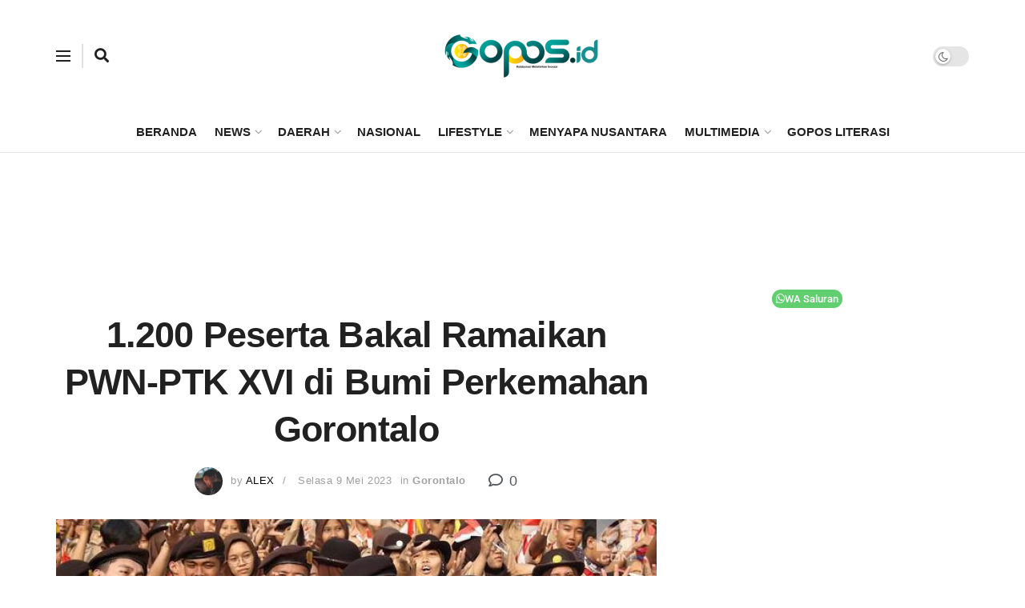

--- FILE ---
content_type: text/html; charset=utf-8
request_url: https://www.google.com/recaptcha/api2/aframe
body_size: 268
content:
<!DOCTYPE HTML><html><head><meta http-equiv="content-type" content="text/html; charset=UTF-8"></head><body><script nonce="lLjKZ_ux4pM_I8t39akBwQ">/** Anti-fraud and anti-abuse applications only. See google.com/recaptcha */ try{var clients={'sodar':'https://pagead2.googlesyndication.com/pagead/sodar?'};window.addEventListener("message",function(a){try{if(a.source===window.parent){var b=JSON.parse(a.data);var c=clients[b['id']];if(c){var d=document.createElement('img');d.src=c+b['params']+'&rc='+(localStorage.getItem("rc::a")?sessionStorage.getItem("rc::b"):"");window.document.body.appendChild(d);sessionStorage.setItem("rc::e",parseInt(sessionStorage.getItem("rc::e")||0)+1);localStorage.setItem("rc::h",'1768730008163');}}}catch(b){}});window.parent.postMessage("_grecaptcha_ready", "*");}catch(b){}</script></body></html>

--- FILE ---
content_type: text/javascript
request_url: https://gopos.id/wp-content/litespeed/js/effd015885ceee637e2e689f21e30879.js?ver=a1ba6
body_size: 430
content:
var IwNRCtargImg=null;var IwNRCtargSrc=null;var IwNRCinContext=!1;var IwNRCnotimage=new Image();var IwNRClimit=0;var IwNRCextra=iwArgsNoRightClick.rightclick;var IwNRCdrag=iwArgsNoRightClick.draganddrop;function IwNRCdragdropAll(event){try{var ev=event||window.event;var targ=ev.srcElement||ev.target;if(targ.tagName.toUpperCase()=="A"){var hr=targ.href;hr=hr.toUpperCase();if(hr.indexOf('.JPG')||hr.indexOf('.PNG')||hr.indexOf('.GIF')||hr.indexOf('.WEBP')){ev.returnValue=!1;if(ev.preventDefault){ev.preventDefault()}
IwNRCinContext=!1;return!1}}
if(targ.tagName.toUpperCase()!="IMG")
return!0;ev.returnValue=!1;if(ev.preventDefault){ev.preventDefault()}
IwNRCinContext=!1;return!1}catch(er){}
return!0}
function IwNRCdragdrop(event){try{var ev=event||window.event;var targ=ev.srcElement||ev.target;ev.returnValue=!1;if(ev.preventDefault){ev.preventDefault()}
ev.returnValue=!1;IwNRCinContext=!1;return!1}catch(er){}
return!0}
function IwNRCcontext(event){try{IwNRCinContext=!0;var ev=event||window.event;var targ=ev.srcElement||ev.target;IwNRCreplace(targ);ev.returnValue=!1;if(ev.preventDefault){ev.preventDefault()}
ev.returnValue=!1;IwNRCtargImg=targ}catch(er){}
return!1}
function IwNRCcontextAll(event){try{if(IwNRCtargImg==null){return!0}
IwNRCinContext=!0;var ev=event||window.event;var targ=ev.srcElement||ev.target;if(targ.tagName.toUpperCase()=="IMG"){ev.returnValue=!1;if(ev.preventDefault){ev.preventDefault()}
ev.returnValue=!1;IwNRCreplace(targ);return!1}
return!0}catch(er){}
return!1}
function IwNRCmousedown(event){try{IwNRCinContext=!1;var ev=event||window.event;var targ=ev.srcElement||ev.target;if(ev.button==2){IwNRCreplace(targ);return!1}
IwNRCtargImg=targ;if(IwNRCdrag=='Y'){if(ev.preventDefault){ev.preventDefault()}}
return!0}catch(er){}
return!0}
function IwNRCmousedownAll(event){try{IwNRCinContext=!1;var ev=event||window.event;var targ=ev.srcElement||ev.target;if(targ.style.backgroundImage!=''&&ev.button==2){targ.oncontextmenu=function(event){return!1}}
if(targ.tagName.toUpperCase()=="IMG"){if(ev.button==2){IwNRCreplace(targ);return!1}
if(IwNRCdrag=='Y'){if(ev.preventDefault){ev.preventDefault()}}
IwNRCtargImg=targ}
return!0}catch(er){}
return!0}
function IwNRCreplace(targ){return!1;if(IwNRCtargImg!=null&&IwNRCtargImg.src==IwNRCnotimage.src){IwNRCtargImg.src=IwNRCtargSrc;IwNRCtargImg=null;IwNRCtargSrc=null}
IwNRCtargImg=targ;if(IwNRCextra!='Y')
return;var w=targ.width+'';var h=targ.height+'';if(w.indexOf('px')<=0)
w=w+'px';if(h.indexOf('px')<=0)
h=h+'px';IwNRCtargSrc=targ.src;targ.src=IwNRCnotimage.src;targ.style.width=w;targ.style.height=h;IwNRClimit=0;var t=setTimeout("IwNRCrestore()",500);return!1}
function IwNRCrestore(){if(IwNRCinContext){if(IwNRClimit<=20){IwNRClimit++;var t=setTimeout("IwNRCrestore()",500);return}}
IwNRClimit=0;if(IwNRCtargImg==null)
return;if(IwNRCtargSrc==null)
return;IwNRCtargImg.src=IwNRCtargSrc;IwNRCtargImg=null;IwNRCtargSrc=null;return}
function IwNRCaction(event){try{document.onmousedown=function(event){return IwNRCmousedownAll(event)}
document.oncontextmenu=function(event){return IwNRCcontextAll(event)}
document.oncopy=function(event){return IwNRCcontextAll(event)}
if(IwNRCdrag=='Y')
document.ondragstart=function(event){return IwNRCdragdropAll(event)}
var b=document.getElementsByTagName("IMG");for(var i=0;i<b.length;i++){b[i].oncontextmenu=function(event){return IwNRCcontext(event)}
b[i].oncopy=function(event){return IwNRCcontext(event)}
b[i].onmousedown=function(event){return IwNRCmousedown(event)}
if(IwNRCdrag=='Y')
b[i].ondragstart=function(event){return IwNRCdragdrop(event)}}}catch(er){return!1}}
if(document.addEventListener){document.addEventListener("DOMContentLoaded",function(event){IwNRCaction(event)},!1)}else if(window.attachEvent){window.attachEvent("onload",function(event){IwNRCaction(event)})}else{var oldFunc=window.onload;window.onload=function(){if(oldFunc){oldFunc()}
IwNRCaction('load')}}
;

--- FILE ---
content_type: application/x-javascript; charset=utf-8
request_url: https://servicer.mgid.com/952119/1?nocmp=1&sessionId=696cad99-0aaae&sessionPage=1&sessionNumberWeek=1&sessionNumber=1&scale_metric_1=64.00&scale_metric_2=256.00&scale_metric_3=100.00&cbuster=1768730010756508975359&pvid=fbc8ef80-b14a-45a3-84c4-ba64817aedf8&implVersion=11&lct=1763554740&mp4=1&ap=1&consentStrLen=0&wlid=60fffafe-400b-43e0-94c4-18fa7d397a51&ogtitle=1.200%20Peserta%20Bakal%20Ramaikan%20PWN-PTK%20XVI%20di%20Bumi%20Perkemahan%20Gorontalo&uniqId=111ce&niet=4g&nisd=false&evt=%5B%7B%22event%22%3A1%2C%22methods%22%3A%5B1%2C2%5D%7D%2C%7B%22event%22%3A2%2C%22methods%22%3A%5B1%2C2%5D%7D%5D&pv=5&jsv=es6&dpr=1&hashCommit=cbd500eb&apt=2023-05-09T20%3A36%3A56%2B08%3A00&tfre=9343&w=750&h=281&tl=150&tlp=1,2,3,4&sz=368x123;368x124&szp=1,2;3,4&szl=1,2;3,4&cxurl=https%3A%2F%2Fgopos.id%2F1-200-peserta-bakal-ramaikan-pwn-ptk-xvi-di-bumi-perkemahan-gorontalo%2F&ref=&lu=https%3A%2F%2Fgopos.id%2F1-200-peserta-bakal-ramaikan-pwn-ptk-xvi-di-bumi-perkemahan-gorontalo%2F
body_size: 1386
content:
var _mgq=_mgq||[];
_mgq.push(["MarketGidLoadGoods952119_111ce",[
["Brainberries","3805431","1","Incredible Discoveries That Puzzled The Whole World","","0","","","","unmk_PUeS9_A_BOdK19r4e50cwDvZBsciWpbWEcrpCX-EtU3yGfqzbX6kgB14Q1tJ5-V9RiSmN6raXcKPkq-dsD3wAdMiDvHeD1uHm-ffVpD0XhYfMRllIwW20G3R1Du",{"i":"https://s-img.mgid.com/g/3805431/200x150/0x0x1023x767/aHR0cDovL2ltZ2hvc3RzLmNvbS90ZW1wLzIwMTctMDMtMDgvMTAxOTI0LzcyOWIyZDdlMzZkOGFhNTBjYWM0MjdlNGQ5NTk4ODMzLmpwZw.webp?v=1768730010-KPha8Ii2p5c27_5To9Fbn2d14pE8Xy4QBEx_Nd4jvNQ","l":"https://clck.mgid.com/ghits/3805431/i/57289165/0/pp/1/1?h=unmk_PUeS9_A_BOdK19r4e50cwDvZBsciWpbWEcrpCX-EtU3yGfqzbX6kgB14Q1tJ5-V9RiSmN6raXcKPkq-dsD3wAdMiDvHeD1uHm-ffVpD0XhYfMRllIwW20G3R1Du&rid=8b823f9c-f453-11f0-83f9-d404e6f98490&tt=Direct&att=3&afrd=296&iv=11&ct=1&gdprApplies=0&muid=q0iu3C10CiR1&st=-300&mp4=1&h2=RGCnD2pppFaSHdacZpvmnrKs3NEoz9rroTgLYydx17ffR2HGJ3juQbzig6IhFmXq3-zVvEERK01FiqqutIcW6A**","adc":[],"sdl":0,"dl":"","type":"w","media-type":"static","clicktrackers":[],"cta":"Learn more","cdt":"","catId":225,"tri":"8b825cae-f453-11f0-83f9-d404e6f98490","crid":"3805431"}],
["Herbeauty","8164868","1","10 Questions To Start Conversation Way Better Than 'How U Doing?'","","0","","","","unmk_PUeS9_A_BOdK19r4d8YNKwjvJznys0gB9VD20KeSNMXX4VmrO9YT_48gR1rJ5-V9RiSmN6raXcKPkq-dsD3wAdMiDvHeD1uHm-ffVpEMIP4Fi46D7bvCuOAAiZM",{"i":"https://s-img.mgid.com/g/8164868/200x150/0x183x565x423/aHR0cDovL2ltZ2hvc3RzLmNvbS90LzIwMjAtMDkvMTAxOTI0L2Y0MmZhZmE0MzUyZGMwMmM4MDYzMTdmYzUzNTU1Yjc2LmpwZw.webp?v=1768730010-tk8oKt3OMnU1JX0ZNH3EgYsjaMnDDodPIE87xlJzU0A","l":"https://clck.mgid.com/ghits/8164868/i/57289165/0/pp/2/1?h=unmk_PUeS9_A_BOdK19r4d8YNKwjvJznys0gB9VD20KeSNMXX4VmrO9YT_48gR1rJ5-V9RiSmN6raXcKPkq-dsD3wAdMiDvHeD1uHm-ffVpEMIP4Fi46D7bvCuOAAiZM&rid=8b823f9c-f453-11f0-83f9-d404e6f98490&tt=Direct&att=3&afrd=296&iv=11&ct=1&gdprApplies=0&muid=q0iu3C10CiR1&st=-300&mp4=1&h2=RGCnD2pppFaSHdacZpvmnrKs3NEoz9rroTgLYydx17ffR2HGJ3juQbzig6IhFmXq3-zVvEERK01FiqqutIcW6A**","adc":[],"sdl":0,"dl":"","type":"w","media-type":"static","clicktrackers":[],"cta":"Learn more","cdt":"","catId":213,"tri":"8b825cb2-f453-11f0-83f9-d404e6f98490","crid":"8164868"}],
["Brainberries","14649900","1","Not All Food Is Safe To Consume During A Nuclear Disaster","","0","","","","unmk_PUeS9_A_BOdK19r4fHePLfwmYaJ-uP7M3oZcB_uwUrq0PLd5ErFyYfpIedFJ5-V9RiSmN6raXcKPkq-dsD3wAdMiDvHeD1uHm-ffVrYHJiZucO0t23ffnfZu4k0",{"i":"https://s-img.mgid.com/g/14649900/200x150/-/[base64].webp?v=1768730010-CPnnOfZ3DPMuTjkzs5aAeh42uCqF-pHjYyUpZrQL2ag","l":"https://clck.mgid.com/ghits/14649900/i/57289165/0/pp/3/1?h=unmk_PUeS9_A_BOdK19r4fHePLfwmYaJ-uP7M3oZcB_uwUrq0PLd5ErFyYfpIedFJ5-V9RiSmN6raXcKPkq-dsD3wAdMiDvHeD1uHm-ffVrYHJiZucO0t23ffnfZu4k0&rid=8b823f9c-f453-11f0-83f9-d404e6f98490&tt=Direct&att=3&afrd=296&iv=11&ct=1&gdprApplies=0&muid=q0iu3C10CiR1&st=-300&mp4=1&h2=RGCnD2pppFaSHdacZpvmnrKs3NEoz9rroTgLYydx17ffR2HGJ3juQbzig6IhFmXq3-zVvEERK01FiqqutIcW6A**","adc":[],"sdl":0,"dl":"","type":"w","media-type":"static","clicktrackers":[],"cta":"Learn more","cdt":"","catId":225,"tri":"8b825cb4-f453-11f0-83f9-d404e6f98490","crid":"14649900"}],
["Brainberries","3805482","1","8 Scenes That Prove TV Has Gone Too Far","","0","","","","unmk_PUeS9_A_BOdK19r4Q0qZbIftOJJrpJz0vb9VM7HQfbSetQnthaHWW5CRQPtJ5-V9RiSmN6raXcKPkq-dsD3wAdMiDvHeD1uHm-ffVrbKE9edb2KS4-fEt-zEhQl",{"i":"https://s-img.mgid.com/g/3805482/200x150/50x5x1811x1358/aHR0cDovL2ltZ2hvc3RzLmNvbS90ZW1wLzIwMTctMDYtMjAvMTAxOTI0LzlhYWQ1Y2RjNjM1NTc1ZGQ3NTQ4OTRjMjNlYjMzOTk0LmpwZw.webp?v=1768730010-piZmdatKYs7PqRwbKWe8lsqK6YiiVk9ZW-zXRVOVCN4","l":"https://clck.mgid.com/ghits/3805482/i/57289165/0/pp/4/1?h=unmk_PUeS9_A_BOdK19r4Q0qZbIftOJJrpJz0vb9VM7HQfbSetQnthaHWW5CRQPtJ5-V9RiSmN6raXcKPkq-dsD3wAdMiDvHeD1uHm-ffVrbKE9edb2KS4-fEt-zEhQl&rid=8b823f9c-f453-11f0-83f9-d404e6f98490&tt=Direct&att=3&afrd=296&iv=11&ct=1&gdprApplies=0&muid=q0iu3C10CiR1&st=-300&mp4=1&h2=RGCnD2pppFaSHdacZpvmnrKs3NEoz9rroTgLYydx17ffR2HGJ3juQbzig6IhFmXq3-zVvEERK01FiqqutIcW6A**","adc":[],"sdl":0,"dl":"","type":"w","media-type":"static","clicktrackers":[],"cta":"Learn more","cdt":"","catId":230,"tri":"8b825cb5-f453-11f0-83f9-d404e6f98490","crid":"3805482"}],],
{"awc":{},"dt":"desktop","ts":"","tt":"Direct","isBot":1,"h2":"RGCnD2pppFaSHdacZpvmnrKs3NEoz9rroTgLYydx17ffR2HGJ3juQbzig6IhFmXq3-zVvEERK01FiqqutIcW6A**","ats":0,"rid":"8b823f9c-f453-11f0-83f9-d404e6f98490","pvid":"fbc8ef80-b14a-45a3-84c4-ba64817aedf8","iv":11,"brid":32,"muidn":"q0iu3C10CiR1","dnt":0,"cv":2,"afrd":296,"consent":true,"adv_src_id":12668}]);
_mgqp();


--- FILE ---
content_type: application/x-javascript; charset=utf-8
request_url: https://servicer.mgid.com/1524409/1?cmpreason=wp&sessionId=696cad99-0aaae&sessionPage=1&sessionNumberWeek=1&sessionNumber=1&scale_metric_1=64.00&scale_metric_2=256.00&scale_metric_3=100.00&cbuster=1768730010796828439905&pvid=fbc8ef80-b14a-45a3-84c4-ba64817aedf8&implVersion=11&lct=1763555220&mp4=1&ap=1&consentStrLen=0&wlid=a099074a-e9a8-485c-9457-127e0b1d2666&uniqId=10bbe&niet=4g&nisd=false&evt=%5B%7B%22event%22%3A1%2C%22methods%22%3A%5B1%2C2%5D%7D%2C%7B%22event%22%3A2%2C%22methods%22%3A%5B1%2C2%5D%7D%5D&pv=5&jsv=es6&dpr=1&hashCommit=cbd500eb&apt=2023-05-09T20%3A36%3A56%2B08%3A00&tfre=9383&w=326&h=151&tl=105&tlp=1&sz=324x106&szp=1&szl=1&cxurl=https%3A%2F%2Fgopos.id%2F1-200-peserta-bakal-ramaikan-pwn-ptk-xvi-di-bumi-perkemahan-gorontalo%2F&ref=&lu=https%3A%2F%2Fgopos.id%2F1-200-peserta-bakal-ramaikan-pwn-ptk-xvi-di-bumi-perkemahan-gorontalo%2F
body_size: 556
content:
var _mgq=_mgq||[];
_mgq.push(["MarketGidLoadGoods1524409_10bbe",[
["Herbeauty","23372701","1","No, It’s Not Just You: Dating Is Harder When You’re Curvy","","0","","","","unmk_PUeS9_A_BOdK19r4YZENXVP5AMKwE4ktUTOOhnZnjGj1wVUz4wPxTO7KZ9ZJ5-V9RiSmN6raXcKPkq-dsD3wAdMiDvHeD1uHm-ffVojBhOEdBP9AylHnasCKjNQ",{"i":"https://s-img.mgid.com/g/23372701/200x200/-/[base64].webp?v=1768730010-dOv5IYYATcbUTnzkj0FxOdrLBdiT7gda3jXvvsWSTw8","l":"https://clck.mgid.com/ghits/23372701/i/57856043/0/pp/1/1?h=unmk_PUeS9_A_BOdK19r4YZENXVP5AMKwE4ktUTOOhnZnjGj1wVUz4wPxTO7KZ9ZJ5-V9RiSmN6raXcKPkq-dsD3wAdMiDvHeD1uHm-ffVojBhOEdBP9AylHnasCKjNQ&rid=8b899c21-f453-11f0-83f9-d404e6f98490&tt=Direct&att=3&afrd=296&iv=11&ct=1&gdprApplies=0&st=-300&mp4=1&h2=RGCnD2pppFaSHdacZpvmnrKs3NEoz9rroTgLYydx17ffR2HGJ3juQbzig6IhFmXq3-zVvEERK01FiqqutIcW6A**","adc":[],"sdl":0,"dl":"","type":"w","media-type":"static","clicktrackers":[],"cta":"Learn more","cdt":"","catId":213,"tri":"8b89c4c9-f453-11f0-83f9-d404e6f98490","crid":"23372701"}],],
{"awc":{},"dt":"desktop","ts":"","tt":"Direct","isBot":1,"h2":"RGCnD2pppFaSHdacZpvmnrKs3NEoz9rroTgLYydx17ffR2HGJ3juQbzig6IhFmXq3-zVvEERK01FiqqutIcW6A**","ats":0,"rid":"8b899c21-f453-11f0-83f9-d404e6f98490","pvid":"fbc8ef80-b14a-45a3-84c4-ba64817aedf8","iv":11,"brid":32,"muidn":"q0iu3C10CiR1","dnt":0,"cv":2,"afrd":296,"consent":true,"adv_src_id":12668}]);
_mgqp();


--- FILE ---
content_type: application/x-javascript; charset=utf-8
request_url: https://servicer.mgid.com/1350141/1?nocmp=1&sessionId=696cad99-0aaae&sessionPage=1&sessionNumberWeek=1&sessionNumber=1&scale_metric_1=64.00&scale_metric_2=256.00&scale_metric_3=100.00&cbuster=1768730010755441077885&pvid=fbc8ef80-b14a-45a3-84c4-ba64817aedf8&implVersion=11&lct=1763554980&mp4=1&ap=1&consentStrLen=0&wlid=38618b67-4157-448e-9fec-0f8e955414cc&uniqId=10053&niet=4g&nisd=false&evt=%5B%7B%22event%22%3A1%2C%22methods%22%3A%5B1%2C2%5D%7D%2C%7B%22event%22%3A2%2C%22methods%22%3A%5B1%2C2%5D%7D%5D&pv=5&jsv=es6&dpr=1&hashCommit=cbd500eb&apt=2023-05-09T20%3A36%3A56%2B08%3A00&tfre=9341&w=750&h=348&tl=150&tlp=1,2&sz=368x302&szp=1,2&szl=1,2&cxurl=https%3A%2F%2Fgopos.id%2F1-200-peserta-bakal-ramaikan-pwn-ptk-xvi-di-bumi-perkemahan-gorontalo%2F&ref=&lu=https%3A%2F%2Fgopos.id%2F1-200-peserta-bakal-ramaikan-pwn-ptk-xvi-di-bumi-perkemahan-gorontalo%2F
body_size: 885
content:
var _mgq=_mgq||[];
_mgq.push(["MarketGidLoadGoods1350141_10053",[
["Brainberries","13785888","1","DNA Analysis Revealed The Sick Truth About Ancient Vikings","","0","","","","unmk_PUeS9_A_BOdK19r4QbMf9KqJIVn_-7fm3_AWq5CIjYCQRY24IpW2f9-q3bgJ5-V9RiSmN6raXcKPkq-dsD3wAdMiDvHeD1uHm-ffVrh5QomzimakLFmHV3IjySZ",{"i":"https://s-img.mgid.com/g/13785888/492x277/-/[base64].webp?v=1768730010-PRZRsFBcAlGQ0rUXoYcaFvJvL6VILEbm6GFOH2S2EYg","l":"https://clck.mgid.com/ghits/13785888/i/57682516/0/pp/1/1?h=unmk_PUeS9_A_BOdK19r4QbMf9KqJIVn_-7fm3_AWq5CIjYCQRY24IpW2f9-q3bgJ5-V9RiSmN6raXcKPkq-dsD3wAdMiDvHeD1uHm-ffVrh5QomzimakLFmHV3IjySZ&rid=8b7fcf91-f453-11f0-83f9-d404e6f98490&tt=Direct&att=3&afrd=296&iv=11&ct=1&gdprApplies=0&muid=q0iu6Da1knR1&st=-300&mp4=1&h2=RGCnD2pppFaSHdacZpvmnrKs3NEoz9rroTgLYydx17ffR2HGJ3juQbzig6IhFmXq3-zVvEERK01FiqqutIcW6A**","adc":[],"sdl":0,"dl":"","type":"w","media-type":"static","clicktrackers":[],"cta":"Learn more","cdt":"","catId":225,"tri":"8b7fec19-f453-11f0-83f9-d404e6f98490","crid":"13785888"}],
["Brainberries","14716865","1","How Does \"Darkest Hour\" Spotted Secrets That No One Knew?","","0","","","","unmk_PUeS9_A_BOdK19r4eRD7jrEd692vlBr53SOrsVh-9aqjAZS2Fk9QefWH2IZJ5-V9RiSmN6raXcKPkq-dsD3wAdMiDvHeD1uHm-ffVoq-anepYbUh-2rROQUtkRt",{"i":"https://s-img.mgid.com/g/14716865/492x277/-/[base64].webp?v=1768730010-bHpOe-H6V_sONDAv1ZjszhH3F702W_YfoDVX9_0M0q4","l":"https://clck.mgid.com/ghits/14716865/i/57682516/0/pp/2/1?h=unmk_PUeS9_A_BOdK19r4eRD7jrEd692vlBr53SOrsVh-9aqjAZS2Fk9QefWH2IZJ5-V9RiSmN6raXcKPkq-dsD3wAdMiDvHeD1uHm-ffVoq-anepYbUh-2rROQUtkRt&rid=8b7fcf91-f453-11f0-83f9-d404e6f98490&tt=Direct&att=3&afrd=296&iv=11&ct=1&gdprApplies=0&muid=q0iu6Da1knR1&st=-300&mp4=1&h2=RGCnD2pppFaSHdacZpvmnrKs3NEoz9rroTgLYydx17ffR2HGJ3juQbzig6IhFmXq3-zVvEERK01FiqqutIcW6A**","adc":[],"sdl":0,"dl":"","type":"w","media-type":"static","clicktrackers":[],"cta":"Learn more","cdt":"","catId":230,"tri":"8b7fec24-f453-11f0-83f9-d404e6f98490","crid":"14716865"}],],
{"awc":{},"dt":"desktop","ts":"","tt":"Direct","isBot":1,"h2":"RGCnD2pppFaSHdacZpvmnrKs3NEoz9rroTgLYydx17ffR2HGJ3juQbzig6IhFmXq3-zVvEERK01FiqqutIcW6A**","ats":0,"rid":"8b7fcf91-f453-11f0-83f9-d404e6f98490","pvid":"fbc8ef80-b14a-45a3-84c4-ba64817aedf8","iv":11,"brid":32,"muidn":"q0iu6Da1knR1","dnt":0,"cv":2,"afrd":296,"consent":true,"adv_src_id":12668}]);
_mgqp();


--- FILE ---
content_type: application/x-javascript; charset=utf-8
request_url: https://servicer.mgid.com/1517399/1?nocmp=1&sessionId=696cad99-0aaae&sessionPage=1&sessionNumberWeek=1&sessionNumber=1&scale_metric_1=64.00&scale_metric_2=256.00&scale_metric_3=100.00&cbuster=1768730010753161006240&pvid=fbc8ef80-b14a-45a3-84c4-ba64817aedf8&implVersion=11&lct=1763555280&mp4=1&ap=1&consentStrLen=0&wlid=d243ec4e-c90b-48f4-ba22-a37cd5b2a5aa&uniqId=03f0d&niet=4g&nisd=false&evt=%5B%7B%22event%22%3A1%2C%22methods%22%3A%5B1%2C2%5D%7D%2C%7B%22event%22%3A2%2C%22methods%22%3A%5B1%2C2%5D%7D%5D&pv=5&jsv=es6&dpr=1&hashCommit=cbd500eb&apt=2023-05-09T20%3A36%3A56%2B08%3A00&tfre=9340&w=750&h=399&tl=150&tlp=1,2,3,4&sz=180x353&szp=1,2,3,4&szl=1,2,3,4&cxurl=https%3A%2F%2Fgopos.id%2F1-200-peserta-bakal-ramaikan-pwn-ptk-xvi-di-bumi-perkemahan-gorontalo%2F&ref=&lu=https%3A%2F%2Fgopos.id%2F1-200-peserta-bakal-ramaikan-pwn-ptk-xvi-di-bumi-perkemahan-gorontalo%2F
body_size: 1570
content:
var _mgq=_mgq||[];
_mgq.push(["MarketGidLoadGoods1517399_03f0d",[
["Brainberries","8603791","1","17 Astonishingly Beautiful Cave Churches","","0","","","","unmk_PUeS9_A_BOdK19r4Zb9iWrJR8bIvm8ZUQotIZ9CIjYCQRY24IpW2f9-q3bgJ5-V9RiSmN6raXcKPkq-dsD3wAdMiDvHeD1uHm-ffVqQK6gRFMYIsiJAYNvJ08i4",{"i":"https://s-img.mgid.com/g/8603791/492x277/0x0x866x487/aHR0cDovL2ltZ2hvc3RzLmNvbS90LzIwMTktMDgvMTAxOTI0L2FmZjUwZTQ1ZGU4MTExMDA5YTdhYjRjZDExNzVmZGQyLmpwZWc.webp?v=1768730010-SSNCb3vSDgRa4fymKYS2waiF-OTsriK7Tyvd4pegkV8","l":"https://clck.mgid.com/ghits/8603791/i/57849070/0/pp/1/1?h=unmk_PUeS9_A_BOdK19r4Zb9iWrJR8bIvm8ZUQotIZ9CIjYCQRY24IpW2f9-q3bgJ5-V9RiSmN6raXcKPkq-dsD3wAdMiDvHeD1uHm-ffVqQK6gRFMYIsiJAYNvJ08i4&rid=8b7c9b8d-f453-11f0-83f9-d404e6f98490&tt=Direct&att=3&afrd=296&iv=11&ct=1&gdprApplies=0&muid=q0iutqCDcbR1&st=-300&mp4=1&h2=RGCnD2pppFaSHdacZpvmnpoHBllxjckHXwaK_zdVZw6_K2N9iDn7c04Qo2mNyib6BuhvSz5Mm_pl_YCFubFzDw**","adc":[],"sdl":0,"dl":"","type":"w","media-type":"static","clicktrackers":[],"cta":"Learn more","cdt":"","catId":225,"tri":"8b7cb7bf-f453-11f0-83f9-d404e6f98490","crid":"8603791"}],
["Brainberries","14137466","1","8 Star Wars Spin-Offs That Need to Happen!","","0","","","","unmk_PUeS9_A_BOdK19r4eBzW27zrTfdKTGC9FRTffxM_xyca0smHENNl77dLSyBJ5-V9RiSmN6raXcKPkq-dsD3wAdMiDvHeD1uHm-ffVp-MnkXJe3o0rS_ldw1O0rP",{"i":"https://s-img.mgid.com/g/14137466/492x277/-/[base64].webp?v=1768730010-Td2Kagc1tGfea7QknyHWAFPuc_ImSrR2opl6hy1O3go","l":"https://clck.mgid.com/ghits/14137466/i/57849070/0/pp/2/1?h=unmk_PUeS9_A_BOdK19r4eBzW27zrTfdKTGC9FRTffxM_xyca0smHENNl77dLSyBJ5-V9RiSmN6raXcKPkq-dsD3wAdMiDvHeD1uHm-ffVp-MnkXJe3o0rS_ldw1O0rP&rid=8b7c9b8d-f453-11f0-83f9-d404e6f98490&tt=Direct&att=3&afrd=296&iv=11&ct=1&gdprApplies=0&muid=q0iutqCDcbR1&st=-300&mp4=1&h2=RGCnD2pppFaSHdacZpvmnpoHBllxjckHXwaK_zdVZw6_K2N9iDn7c04Qo2mNyib6BuhvSz5Mm_pl_YCFubFzDw**","adc":[],"sdl":0,"dl":"","type":"w","media-type":"static","clicktrackers":[],"cta":"Learn more","cdt":"","catId":230,"tri":"8b7cb7c3-f453-11f0-83f9-d404e6f98490","crid":"14137466"}],
["Herbeauty","22738737","1","Top DD+ Bloggers You Should Follow For Bust-Friendly Fashion","","0","","","","unmk_PUeS9_A_BOdK19r4WyNU7Iaq2Qdyo1fe73aBMUUE5CtOKJH_LOqhwShXAttJ5-V9RiSmN6raXcKPkq-dsD3wAdMiDvHeD1uHm-ffVply1OWd_Tz58nbBbta95Ru",{"i":"https://s-img.mgid.com/g/22738737/492x277/-/[base64].webp?v=1768730010-B7lpdV9BvFN01zEffyY3HMO5EGJKqa-Ga6jkiLdmyyk","l":"https://clck.mgid.com/ghits/22738737/i/57849070/0/pp/3/1?h=unmk_PUeS9_A_BOdK19r4WyNU7Iaq2Qdyo1fe73aBMUUE5CtOKJH_LOqhwShXAttJ5-V9RiSmN6raXcKPkq-dsD3wAdMiDvHeD1uHm-ffVply1OWd_Tz58nbBbta95Ru&rid=8b7c9b8d-f453-11f0-83f9-d404e6f98490&tt=Direct&att=3&afrd=296&iv=11&ct=1&gdprApplies=0&muid=q0iutqCDcbR1&st=-300&mp4=1&h2=RGCnD2pppFaSHdacZpvmnpoHBllxjckHXwaK_zdVZw6_K2N9iDn7c04Qo2mNyib6BuhvSz5Mm_pl_YCFubFzDw**","adc":[],"sdl":0,"dl":"","type":"w","media-type":"static","clicktrackers":[],"cta":"Learn more","cdt":"","catId":243,"tri":"8b7cb7c4-f453-11f0-83f9-d404e6f98490","crid":"22738737"}],
["Brainberries","3805560","1","Gorgeous Asian Actresses All Men Are Crazy About","","0","","","","unmk_PUeS9_A_BOdK19r4fXaMRT49QM1V6bCLua11n7HQfbSetQnthaHWW5CRQPtJ5-V9RiSmN6raXcKPkq-dsD3wAdMiDvHeD1uHm-ffVpNBorZ3ACv-i_oUElxm4G_",{"i":"https://s-img.mgid.com/g/3805560/492x277/0x0x492x277/aHR0cDovL2ltZ2hvc3RzLmNvbS90ZW1wLzIwMTctMDQtMTIvMTAxOTI0LzEwZjkyNjFlYTNiZmFhMTFlMTQ5ODZmYTk1Y2I0MmU4LmpwZw.webp?v=1768730010-oNp8tyjVlRTn4-bf9Q80KL4khpgHuVTQIxKv9IzNxto","l":"https://clck.mgid.com/ghits/3805560/i/57849070/0/pp/4/1?h=unmk_PUeS9_A_BOdK19r4fXaMRT49QM1V6bCLua11n7HQfbSetQnthaHWW5CRQPtJ5-V9RiSmN6raXcKPkq-dsD3wAdMiDvHeD1uHm-ffVpNBorZ3ACv-i_oUElxm4G_&rid=8b7c9b8d-f453-11f0-83f9-d404e6f98490&tt=Direct&att=3&afrd=296&iv=11&ct=1&gdprApplies=0&muid=q0iutqCDcbR1&st=-300&mp4=1&h2=RGCnD2pppFaSHdacZpvmnpoHBllxjckHXwaK_zdVZw6_K2N9iDn7c04Qo2mNyib6BuhvSz5Mm_pl_YCFubFzDw**","adc":[],"sdl":0,"dl":"","type":"w","media-type":"static","clicktrackers":[],"cta":"Learn more","cdt":"","catId":239,"tri":"8b7cb7c5-f453-11f0-83f9-d404e6f98490","crid":"3805560"}],],
{"awc":{},"dt":"desktop","ts":"","tt":"Direct","isBot":1,"h2":"RGCnD2pppFaSHdacZpvmnpoHBllxjckHXwaK_zdVZw6_K2N9iDn7c04Qo2mNyib6BuhvSz5Mm_pl_YCFubFzDw**","ats":0,"rid":"8b7c9b8d-f453-11f0-83f9-d404e6f98490","pvid":"fbc8ef80-b14a-45a3-84c4-ba64817aedf8","iv":11,"brid":32,"muidn":"q0iutqCDcbR1","dnt":0,"cv":2,"afrd":296,"consent":true,"adv_src_id":12668}]);
_mgqp();
